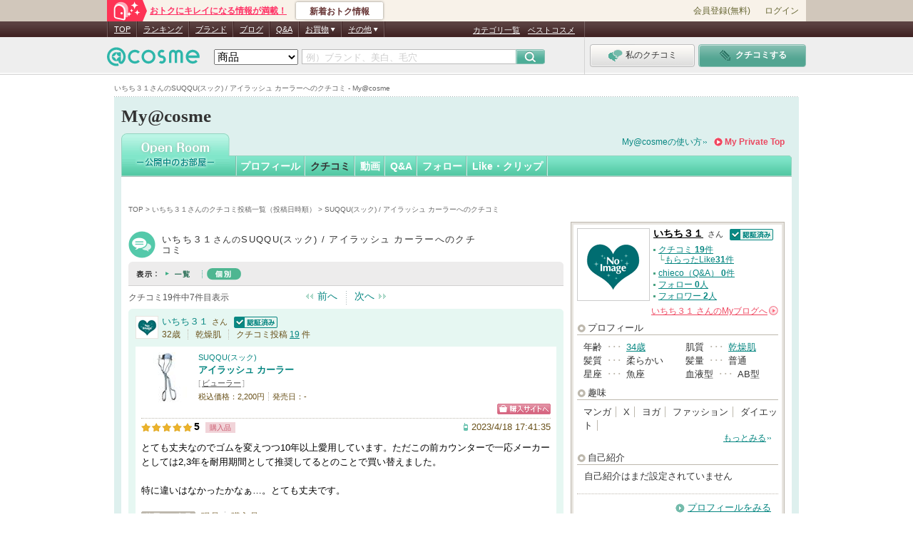

--- FILE ---
content_type: text/javascript
request_url: https://my.cosme.net/js/general/pc/navi.js?1d03684cd6295a5f51689f8caf104e4d15eb622f
body_size: 1085
content:
;(function($,global){$(function(){$.fn.extend({assttext:function(str,pwFlg){var asstC='asst';var that=$(this);return this.each(function(){$(this).blur(function(){if($(this).val()==''||$(this).val()==str){$(this).val(str).addClass(asstC);}}).focus(function(){if($(this).val()==str){$(this).val('').removeClass(asstC);}}).parents('form:first').submit(function(){var $slct=that;if($slct.val()==str){$slct.triggerHandler('focus');}}).end().blur();});}});$('#global-srch #fw').assttext('例）ブランド、美白、毛穴');$('select#srch-ctg').change(function(){$('#global-srch').attr('action',$("select#srch-ctg option:selected").val());});if($.browser.msie&&$.browser.version-0<7){$('li').has('ul').mouseover(function(){$(this).children('ul').show();}).mouseout(function(){$(this).children('ul').hide();})}
$('a[href*=#]').click(function(){if(location.pathname.replace(/^\//,'')==this.pathname.replace(/^\//,'')&&location.hostname==this.hostname){var $target=$(this.hash);$target=$target.length&&$target||$('[name='+this.hash.slice(1)+']');if($target.length){var targetOffset=$target.offset().top;$('html, body').animate({scrollTop:$target.offset().top},400);return false;}}});$('.trig','#g-navi-usr-tool').click(function(e){var $thisToggle=$(this).next('.tgl');$thisToggle.toggle();e.stopPropagation();var pt=$thisToggle.offset();var ptH=pt.top+$thisToggle.outerHeight();var ptW=pt.left+$thisToggle.outerWidth();$('html').contents().click(function(e){if(((e.pageY<=pt.top)||(e.pageY>=ptH))||((e.pageX<=pt.left)||(e.pageX>=ptW))){$thisToggle.hide();}});});new RewitePlaceholder($('#global-srch'));});var RewitePlaceholder=function(elm,options){this.$el=elm instanceof $?elm:$(elm);this.initialize(options);};RewitePlaceholder.prototype={ui:{},$el:null,initialize:function(options){this.bindUI();this.addEvents();this.config=$.extend({freeText:{allSite:'例）美肌の作り方、前髪アレンジ、渋谷 サロン',itemAndReview:'例）ブランド、美白、毛穴'}},options)},bindUI:function(){var $el=this.$el;this.ui={selectOption:$el.find('option'),elmSelect:$el.find('#srch-ctg'),inputBox:$el.find('#fw')}},addEvents:function(){var ui=this.ui;var $el=this.$el;ui.elmSelect.bind('change',$.proxy(this.setPlaceholder,this));ui.inputBox.bind('blur',$.proxy(this.eventBlur,this));ui.inputBox.bind('focus',$.proxy(this.eventFoucus,this));$el.bind('submit',$.proxy(this.eventSubmit,this));},checkSelectedIdx:function(){return this.ui.selectOption.filter(function(){return $(this).attr('selected');}).index();},getSelectedTxt:function(){return this.ui.selectOption[this.checkSelectedIdx()].text;},setPlaceholder:function(){var ui=this.ui;var selectedText=this.getSelectedTxt();ui.inputBox.val(this.selectTextObj(selectedText)).addClass('asst');},selectTextObj:function(selectedText){var textData={allSite:this.config.freeText.allSite,itemAndReview:this.config.freeText.itemAndReview};return selectedText.match(/[サイト]/)?textData.allSite:textData.itemAndReview;},eventBlur:function(e){var targetElm=$(e.currentTarget);if(targetElm.val()===''||targetElm.val()===this.config.freeText.itemAndReview||targetElm.val()===this.config.freeText.allSite){this.setPlaceholder();}},eventFoucus:function(e){var targetElm=$(e.currentTarget);if(targetElm.val()===this.config.freeText.itemAndReview||targetElm.val()===this.config.freeText.allSite){targetElm.val('').removeClass('asst');}},eventSubmit:function(){var targetElm=this.ui.inputBox;if(targetElm.val()===this.config.freeText.itemAndReview||targetElm.val()===this.config.freeText.allSite){targetElm.triggerHandler('focus');}}};})(jQuery,window);$(function(){$('#sys-btn-google-site-search').click(function(){$('#fm-kw-srch').attr('accept-charset','UTF-8');});$('#sys-btn-google-site-search-navi').click(function(){if($('#srch-ctg  option:selected').text()=='サイト内すべて'){$('#global-srch').attr('accept-charset','UTF-8');}});});

--- FILE ---
content_type: text/javascript
request_url: https://my.cosme.net/js/lib/jquery-thickbox.js?dc7998194f3280d545ae4f73745b6e826b83f6b1
body_size: 3423
content:
/*
 * Thickbox 3.1 - One Box To Rule Them All.
 * By Cody Lindley (http://www.codylindley.com)
 * Copyright (c) 2007 cody lindley
 * Licensed under the MIT License: http://www.opensource.org/licenses/mit-license.php
*/

//このライブラリは、ＢＴ用に、オリジナルのthickbox.jsから、ロード時に実行される処理と、画像パスの定義を削除しております。
//ローディング時に表示される画像のパスは、layout.pthmlの<head>タグ内で、定義しております。
//2011/07/20 安達 ダブルクリックされると重複して表示されてしまう為、無い場合のみappendするように修正
function tb_init(b)
{
    $(b).click(function ()
    {
        var t = this.title || this.name || null;
        var a = this.href || this.alt;
        var g = this.rel || false;
        tb_show(t, a, g);
        this.blur();
        return false;
    })
}
function tb_show(d, f, g)
{
    try
    {
        if (typeof document.body.style.maxHeight === "undefined")
        {
            $("body", "html").css({
                height : "100%", width : "100%"
            });
            $("html").css("overflow", "hidden");
            if (document.getElementById("TB_HideSelect") === null)
            {
                $("body").append("<iframe id='TB_HideSelect'></iframe><div id='TB_overlay'></div><div id='TB_window'></div>");
                $("#TB_overlay").click(tb_remove)
            }
        }
        else
        {
            if (document.getElementById("TB_overlay") === null)
            {
                $("body").append("<div id='TB_overlay'></div><div id='TB_window'></div>");
                $("#TB_overlay").click(tb_remove)
            }
        }
        if (tb_detectMacXFF()) {
            $("#TB_overlay").addClass("TB_overlayMacFFBGHack")
        }
        else {
            $("#TB_overlay").addClass("TB_overlayBG")
        }
        if (d === null) {
            d = ""
        }
        if (document.getElementById("TB_load") === null) {
            $("body").append("<div id='TB_load'><img src='" + imgLoader.src + "' /></div>")
        }
        $('#TB_load').show();
        var h;
        if (f.indexOf("?") !==- 1) {
            h = f.substr(0, f.indexOf("?"))
        }
        else {
            h = f
        }
        var i = /\.jpg$|\.jpeg$|\.png$|\.gif$|\.bmp$/;
        var j = h.toLowerCase().match(i);
        if (j == '.jpg' || j == '.jpeg' || j == '.png' || j == '.gif' || j == '.bmp')
        {
            TB_PrevCaption = "";
            TB_PrevURL = "";
            TB_PrevHTML = "";
            TB_NextCaption = "";
            TB_NextURL = "";
            TB_NextHTML = "";
            TB_imageCount = "";
            TB_FoundURL = false;
            if (g)
            {
                TB_TempArray = $("a[rel=" + g + "]").get();
                for (TB_Counter = 0; ((TB_Counter < TB_TempArray.length) && (TB_NextHTML === "")); TB_Counter++)
                {
                    var k = TB_TempArray[TB_Counter].href.toLowerCase().match(i);
                    if (!(TB_TempArray[TB_Counter].href == f))
                    {
                        if (TB_FoundURL)
                        {
                            TB_NextCaption = TB_TempArray[TB_Counter].title;
                            TB_NextURL = TB_TempArray[TB_Counter].href;
                            TB_NextHTML = "<span id='TB_next'>&nbsp;&nbsp;<a href='#'>Next &gt;</a></span>"
                        }
                        else
                        {
                            TB_PrevCaption = TB_TempArray[TB_Counter].title;
                            TB_PrevURL = TB_TempArray[TB_Counter].href;
                            TB_PrevHTML = "<span id='TB_prev'>&nbsp;&nbsp;<a href='#'>&lt; Prev</a></span>";
                        }
                    }
                    else {
                        TB_FoundURL = true;
                        TB_imageCount = "Image " + (TB_Counter + 1) + " of " + (TB_TempArray.length);
                    }
                }
            }
            imgPreloader = new Image();
            imgPreloader.onload = function ()
            {
                imgPreloader.onload = null;
                var a = tb_getPageSize();
                var x = a[0] - 150;
                var y = a[1] - 150;
                var b = imgPreloader.width;
                var c = imgPreloader.height;
                if (b > x) {
                    c = c * (x / b);
                    b = x;
                    if (c > y) {
                        b = b * (y / c);
                        c = y;
                    }
                }
                else if (c > y) {
                    b = b * (y / c);
                    c = y;
                    if (b > x) {
                        c = c * (x / b);
                        b = x;
                    }
                }
                TB_WIDTH = b + 30;
                TB_HEIGHT = c + 60;
                $("#TB_window").append("<a href='' id='TB_ImageOff' title='Close'><img id='TB_Image' src='" + f + "' width='" + b + "' height='" + c + "' alt='" + d + "'/></a>" + "<div id='TB_caption'>" + d + "<div id='TB_secondLine'>" + TB_imageCount + TB_PrevHTML + TB_NextHTML + "</div></div><div id='TB_closeWindow'><a href='#' id='TB_closeWindowButton' title='Close'>close</a> or Esc Key</div>");
                $("#TB_closeWindowButton").click(tb_remove);
                if (!(TB_PrevHTML === ""))
                {
                    function goPrev()
                    {
                        if ($(document).unbind("click", goPrev)) {
                            $(document).unbind("click", goPrev)
                        }
                        $("#TB_window").remove();
                        $("body").append("<div id='TB_window'></div>");
                        tb_show(TB_PrevCaption, TB_PrevURL, g);
                        return false
                    }
                    $("#TB_prev").click(goPrev)
                }
                if (!(TB_NextHTML === ""))
                {
                    function goNext()
                    {
                        $("#TB_window").remove();
                        $("body").append("<div id='TB_window'></div>");
                        tb_show(TB_NextCaption, TB_NextURL, g);
                        return false
                    }
                    $("#TB_next").click(goNext)
                }
                document.onkeydown = function (e)
                {
                    if (e == null) {
                        keycode = event.keyCode
                    }
                    else {
                        keycode = e.which
                    }
                    if (keycode == 27) {
                        tb_remove()
                    }
                    else if (keycode == 190) {
                        if (!(TB_NextHTML == "")) {
                            document.onkeydown = "";
                            goNext()
                        }
                    }
                    else if (keycode == 188) {
                        if (!(TB_PrevHTML == "")) {
                            document.onkeydown = "";
                            goPrev()
                        }
                    }
                };
                tb_position();
                $("#TB_load").remove();
                $("#TB_ImageOff").click(tb_remove);
                $("#TB_window").css({
                    display : "block"
                })
            };
            imgPreloader.src = f
        }
        else
        {
            var l = f.replace(/^[^\?]+\??/, '');
            var m = tb_parseQuery(l);
            TB_WIDTH = (m['width'] * 1) + 30 || 630;
            TB_HEIGHT = (m['height'] * 1) + 40 || 440;
            ajaxContentW = TB_WIDTH - 30;
            ajaxContentH = TB_HEIGHT - 45;
            if (f.indexOf('TB_iframe') !=- 1)
            {
                urlNoQuery = f.split('TB_');
                $("#TB_iframeContent").remove();
                if (m['modal'] != "true")
                {
                    $("#TB_window").append("<div id='TB_title'><div id='TB_ajaxWindowTitle'>" + d + "</div><div id='TB_closeAjaxWindow'><a href='#' id='TB_closeWindowButton' title='Close'>close</a> or Esc Key</div></div><iframe frameborder='0' hspace='0' src='" + urlNoQuery[0] + "' id='TB_iframeContent' name='TB_iframeContent" + Math.round(Math.random() * 1000) + "' onload='tb_showIframe()' style='width:" + (ajaxContentW + 29) + "px;height:" + (ajaxContentH + 17) + "px;' > </iframe>")
																										
																				//Add_TB_mainの高さ設定						
																				$('iframe#TB_iframeContent').load(function(){
																					if($('.TB_main',$('iframe#TB_iframeContent').contents()).length){
																						tb_mainSectionSet($('iframe#TB_iframeContent').contents(),m['height']*1);	
																						$('iframe#TB_iframeContent').css('margin-bottom','0');																						
																					}
																				});																																		
                }
                else
                {
                    $("#TB_overlay").unbind();
                    $("#TB_window").append("<iframe frameborder='0' hspace='0' src='" + urlNoQuery[0] + "' id='TB_iframeContent' name='TB_iframeContent" + Math.round(Math.random() * 1000) + "' onload='tb_showIframe()' style='width:" + (ajaxContentW + 29) + "px;height:" + (ajaxContentH + 17) + "px;'> </iframe>")
                }
            }
            else
            {
                if ($("#TB_window").css("display") != "block")
                {
                    if (m['modal'] != "true")
                    {
                        $("#TB_window").append("<div id='TB_title'><div id='TB_ajaxWindowTitle'>" + d + "</div><div id='TB_closeAjaxWindow'><a href='#' id='TB_closeWindowButton'>close</a> or Esc Key</div></div><div id='TB_ajaxContent' style='width:" + ajaxContentW + "px;height:" + ajaxContentH + "px'></div>")
                    }
                    else
                    {
                        $("#TB_overlay").unbind();
                        $("#TB_window").append("<div id='TB_ajaxContent' class='TB_modal' style='width:" + ajaxContentW + "px;height:" + ajaxContentH + "px;'></div>")
                    }
                }
                else
                {
                    $("#TB_ajaxContent")[0].style.width = ajaxContentW + "px";
                    $("#TB_ajaxContent")[0].style.height = ajaxContentH + "px";
                    $("#TB_ajaxContent")[0].scrollTop = 0;
                    $("#TB_ajaxWindowTitle").html(d)
                }
            }
            $("#TB_closeWindowButton").click(tb_remove);
            if (f.indexOf('TB_inline') !=- 1)
            {
                $("#TB_ajaxContent").append($('#' + m['inlineId']).children());
                $("#TB_window").unload(function ()
                {
                    $('#' + m['inlineId']).append($("#TB_ajaxContent").children())
                });
                tb_position();
                $("#TB_load").remove();
                $("#TB_window").css({
                    display : "block"
                })
            }
            else if (f.indexOf('TB_iframe') !=- 1)
            {
                tb_position();
                if ($.browser.safari) {
                    $("#TB_load").remove();
                    $("#TB_window").css({
                        display : "block"
                    })
                }
            }
            else
            {
                $("#TB_ajaxContent").load(f += "&random=" + (new Date().getTime()), function ()
                {
                    tb_position();
                    $("#TB_load").remove();
                    tb_init("#TB_ajaxContent a.thickbox");
                    $("#TB_window").css({
                        display : "block"
                    })
                })
            }
        }
        if (!m['modal'])
        {
            document.onkeyup = function (e)
            {
                if (e == null) {
                    keycode = event.keyCode
                }
                else {
                    keycode = e.which
                }
                if (keycode == 27) {
                    tb_remove()
                }
            }
        }
    }
    catch (e) {}
}
function tb_showIframe()
{
    $("#TB_load").remove();
    $("#TB_window").css({
        display : "block"
    })
}
function tb_remove()
{
    $("#TB_imageOff").unbind("click");
    $("#TB_closeWindowButton").unbind("click");
    $("#TB_window").fadeOut("fast", function ()
    {
        $('#TB_window,#TB_overlay,#TB_HideSelect').trigger("unload").unbind().remove()
    });
    $("#TB_load").remove();
    if (typeof document.body.style.maxHeight == "undefined") {
        $("body", "html").css({
            height : "auto", width : "auto"
        });
        $("html").css("overflow", "")
    }
    document.onkeydown = "";
    document.onkeyup = "";
    // 非表示の広告を再表示
    if ($("#pr-banner").hasClass("pr-banner-hide")) {
        $("#pr-banner").removeClass("pr-banner-hide")
    }
    return false
}
function tb_position()
{
    $("#TB_window").css({
        marginLeft : '-' + parseInt((TB_WIDTH / 2), 10) + 'px', width : TB_WIDTH + 'px'
    });
    if (!(jQuery.browser.msie && jQuery.browser.version < 7)) {
        $("#TB_window").css({
            marginTop : '-' + parseInt((TB_HEIGHT / 2), 10) + 'px'
        })
    }
}
function tb_parseQuery(a)
{
    var b = {};
    if (!a) {
        return b
    }
    var c = a.split(/[;&]/);
    for (var i = 0; i < c.length; i++)
    {
        var d = c[i].split('=');
        if (!d || d.length != 2) {
            continue
        }
        var e = unescape(d[0]);
        var f = unescape(d[1]);
        f = f.replace(/\+/g, ' ');
        b[e] = f
    }
    return b
}
function tb_getPageSize()
{
    var a = document.documentElement;
    var w = window.innerWidth || self.innerWidth || (a && a.clientWidth) || document.body.clientWidth;
    var h = window.innerHeight || self.innerHeight || (a && a.clientHeight) || document.body.clientHeight;
    arrayPageSize = [w, h];
    return arrayPageSize
}
function tb_detectMacXFF()
{
    var a = navigator.userAgent.toLowerCase();
    if (a.indexOf('mac') !=- 1 && a.indexOf('firefox') !=- 1) {
        return true;
    }
}
//Add_TB_mainSection Height Set
function tb_mainSectionSet(thisObj,tb_height){
		var mainSectionHeight = 0;
		//ヘッダ、フッタの高さを取得
		var headerH = $('.TB_header',thisObj)	.outerHeight({margin: true});							
		var footerH = $('.TB_footer',thisObj)	.outerHeight({margin: true});					
		//TB_containerのmarign幅、padding幅、border幅を取得
		var containerH = tb_outlineHeight($('.TB_container',thisObj));
		$('.TB_main',thisObj).height(tb_height+12-headerH-footerH-containerH + 'px');	
}

//Add_Get object Outline Height
function tb_outlineHeight(thisObj){
	return (parseInt(thisObj.css('border-top-width')) || 0)		+ (parseInt(thisObj.css('border-bottom-width')) || 0)	+ (parseInt(thisObj.css('padding-top')) || 0)	 + (parseInt(thisObj.css('padding-bottom')) || 0)	+ (parseInt(thisObj.css('margin-top')) || 0)	+ (parseInt(thisObj.css('margin-bottom')) || 0);
}

